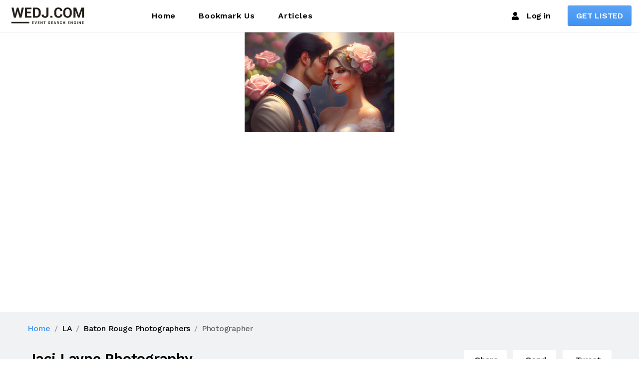

--- FILE ---
content_type: text/html; charset=US-ASCII
request_url: https://wedj.com/wedj.nsf/vendors/photo-jaci-layne-photography-la.html
body_size: 10742
content:
<!DOCTYPE html>
<html lang="en" translate="no">
<head>
<META HTTP-EQUIV="Content-Type" CONTENT="text/html; charset=US-ASCII">           
<meta name="viewport" content="width=device-width, initial-scale=1"/>
<meta http-equiv="X-UA-Compatible" content="ie=edge">
<link href="https://fonts.googleapis.com/css?family=Work+Sans:200,300,400,500,600,700,800,900&display=swap" rel="stylesheet">
<link href="https://fonts.googleapis.com/css?family=Poppins:200,200i,300,300i,400,400i,500,500i,600,600i,700,700i,800,800i&display=swap" rel="stylesheet">
<script src="/dj-assets/jquery.min.js"></script>
<link rel="preload" href="/dj-assets/magnific-popup/magnific-popup.css" as="style" onload="this.onload=null;this.rel='stylesheet'">
<link rel="preload" href="/dj-assets/slick/slick.css" as="style" onload="this.onload=null;this.rel='stylesheet'">
<link rel="preload" href="/dj-assets/animate.css" as="style" onload="this.onload=null;this.rel='stylesheet'">
<link rel="preload" href="/dj-assets/jquery-ui/jquery-ui.min.css" as="style" onload="this.onload=null;this.rel='stylesheet'">
<link rel="stylesheet" href="/dj-assets/style.min.css">
<link rel="apple-touch-icon" href="https://cdn.wedj.com/media/img/apple-touch-icon.png">
<link rel="apple-touch-icon" sizes="120x120" href="https://cdn.wedj.com/media/img/apple-touch-icon-120x120.png">
<link rel="apple-touch-icon" sizes="180x180" href="https://cdn.wedj.com/media/img/apple-touch-icon-180x180.png">
<link rel="icon" type="image/png" sizes="192x192"  href="https://cdn.wedj.com/media/img/android-icon-192x192.png">
<title>Jaci Layne Photography-Photographers in Baton Rouge LA</title>
<meta property="og:title" content="Jaci Layne Photography-Photographers in Baton Rouge LA" />
<meta name="description" content="Specializing in portraits and events in Baton Rouge LA">
<meta property="og:description" content="Jaci Layne Photography are Photographers conducting business in or near Baton Rouge LA" />
<meta property="og:url" content="https://wedj.com/wedj.nsf/photo-jaci-layne-photography-la.html"/>
<meta property="og:type" content="website" />
<meta property="og:image" content="https:/images/stock4.jpg"/>
<link rel="canonical" href="https://wedj.com/wedj.nsf/vendors/photo-jaci-layne-photography-la.html"/>

<script language="JavaScript" type="text/javascript" src="/wedj.nsf/profile.js!OpenJavascriptLibrary">
</script>

<script language="JavaScript" type="text/javascript" src="/wedj.nsf/homepage.js!OpenJavascriptLibrary">
</script>

<script language="JavaScript" type="text/javascript">
<!-- 
var visited=[];$(function(){if(sessionStorage.getItem("visited")==null){sessionStorage.setItem("visited",JSON.stringify(visited))}visited=JSON.parse(sessionStorage.getItem("visited"));var docid=$('#docid').val();if(visited.indexOf(docid) === -1) {visited.unshift(docid);sessionStorage.setItem("visited",JSON.stringify(visited))}if(localStorage.getItem("reviews")=='yes'){$('.rate-review').html("<h3 class='pt-4'>Review Posted</h3><p>Thank you for your recent review.  It should be live shortly.</p>")}$('#fb-share').click(function(e){e.preventDefault();FB.ui({method: 'share',hashtag:'#wedj.com',href:window.location.href+"?open&fb=1"}, function(response){});});$('#fb-send').click(function(e){e.preventDefault();FB.ui({method: 'send',hashtag:'#wedj.com',link:window.location.href+"?open&fb=1"}, function(response){});});$('#dlg_contact').click(function(e){e.preventDefault();var h="#"+$(this).data("fields")+"_";var go=true;$('.form-control').css("border","1px solid #efefef");var body=($(h+'body').val());if(body.length<10){go=false;$(h+'body').css("border","1px solid red !important").attr('placeholder','Your review needs to be at least 30 characters').focus()}var email=($(h+'email').val());if(email.length<10){go=false;$(h+'email').css("border","1px solid red").attr('placeholder','email or phone required').focus()}var author=($(h+'author').val());if(author.length<3){go=false;$(h+'author').css("border","1px solid red").attr('placeholder','author required').focus()}if (go){j=BtoA(JSON.stringify({rAuthor:author,rEmail:email,rBody:body}));$.post("/wedj.nsf/dj-ajax?openAgent",{dummy:1,cmd:"submitContact",docid:$('#docid').val(),user:$('#remote_user').val(),ip:$('#remote_addr').val(),json:j},function(e){$(h+'widget').html("<h3 class='pt-4'>Form Submitted</h5><p>Replies from this contact will be sent to your email or device.</p>");})};});$('.review').click(function(e){e.preventDefault();var h="#"+$(this).data("fields")+"_";var go=true;$('.form-control').css("border","1px solid #efefef");var body=($(h+'body').val());if(body.length<30){go=false;$(h+'body').css("border","1px solid red").attr('placeholder','Your review needs to be at least 30 characters').focus()}var title=($(h+'title').val());if(title.length<3){go=false;$(h+'title').css("border","1px solid red").attr('placeholder','Review Title Required').focus()}var email=($(h+'email').val());if(!email.includes("@")){go=false;$(h+'email').css("border","1px solid red").attr('placeholder','email required').focus()}var author=($(h+'author').val());if(author.length<3){go=false;$(h+'author').css("border","1px solid red").attr('placeholder','author required').focus()}if (go){j=BtoA(JSON.stringify({rAuthor:author,rStatus:"Pending",rDate:"now",rRate:$(h+'star').val(),rAvatar:"",rTitle:title,rBody:body}));$.post("/wedj.nsf/dj-ajax?openAgent",{dummy:1,cmd:"submitReview",docid:$('#docid').val(),user:$('#remote_user').val(),ip:$('#remote_addr').val(),json:j},function(e){$(h+'widget').html("<h5 class='pt-4'>Review Submitted</h5><p>Thank you for providing helpful input.  Your review should be live shortly.</p>");localStorage.setItem("reviews","yes");});}});//get and set recently viewed$.get(url+"/dj-ajax?open",{cmd:"getRecent",unid:$('#docid').val(),vendor:JSON.stringify(visited)},function(data){$('.displayRecent').html(data)});});
// -->
</script>

<script language="JavaScript" type="text/javascript">
<!-- 
document._domino_target = "_self";
function _doClick(v, o, t) {
  var returnValue = false;
  var url="/wedj.nsf/vendors/photo-jaci-layne-photography-la.html!OpenDocument&Click=" + v;
  if (o.href != null) {
    o.href = url;
    returnValue = true;
  } else {
    if (t == null)
      t = document._domino_target;
    window.open(url, t);
  }
  return returnValue;
}
// -->
</script>
</head>
<body text="#000000" bgcolor="#FFFFFF">

<form onsubmit="return falsereturn true;" action=""><div id="site-wrapper" class="site-wrapper explore-details explore-details-full-gallery">         <!-- #header start -->

        <header id="header" class="main-header header-sticky header-sticky-smart bg-white">
            <div class="header-wrapper sticky-area border-bottom">
                <div class="container container-1720">
                    <nav class="navbar navbar-expand-xl">
                        <div class="header-mobile d-flex d-xl-none flex-fill justify-content-between align-items-center">
                            <div class="navbar-toggler toggle-icon" data-toggle="collapse"
                                 data-target="#navbar-main-menu">
                                <span></span>
                            </div>
                            <a class="navbar-brand navbar-brand-mobile" href="/wedj.nsf/index.html">
                                <img width="160" height="50" src="/dj-assets/img/wedj-logo-small.png" alt="WeDJ.com Image">
                            </a>
                            <a href="/wedj.nsf/controlpanel?open" class="mobile-button-search"><span class="fas fa-user-slash"></span></a>
                        </div>
                        <div class="collapse navbar-collapse d-lx-flex align-items-center" id="navbar-main-menu">
                            <a class="navbar-brand d-none d-xl-block mr-0 mr-xl-13" href="/wedj.nsf/index.html">
                                   <img src="/dj-assets/img/wedj-logo-small.png" alt="WeDJ.com Image">
                            </a>
                            <ul class="navbar-nav"> 
                                <li class="nav-item">
                                    <a class="nav-link" href="/wedj.nsf/index.html">Home</a>
                                </li>
                                <li class="nav-item">
                                    <a class="nav-link" href="#" data-toggle="modal" data-target="#bookmark-modal">Bookmark Us</a>
                                </li>
                                   <li class="nav-item">
                                    <a class="nav-link"  href="/wedj.nsf/blogmenu.html">Articles</a>
                                </li>                             
                            </ul>
                            <div class="header-customize justify-content-end align-items-center d-none d-xl-flex ml-auto">
                                <div class="header-customize-item"><a href="/wedj.nsf/controlpanel?open" class="link"><span class="mr-3 fas fa-user"></span>Log in</a></div>
                                <div class="header-customize-item button">
                                    <a href="/wedj.nsf/joininfo.html?open" class="btn btn-primary">GET LISTED</a>
                                </div>
                            </div>
                        </div>
                    </nav>
                </div>
            </div>
        </header>
        <!-- #header end --><div id="wrapper-content" class="wrapper-content pb-0 pt-0"> 
<div class="image-gallery">
<div class="slick-slider arrow-center" data-slick-options='{"slidesToShow": 1, "autoplay":true,"infinite": true,"centerMode": true,"centerPadding": "0","dots":false,"variableWidth": true, "variableHeight": true,"focusOnSelect": true,"responsive":[{"breakpoint": 576,"settings": {"arrows": false,"autoplay":true}}]}'>
<div class="box"><img height="720" src="https:/images/stock4.jpg" alt="Company Logo"></div></div></div>
<div class="page-title bg-gray-06 pt-4 pb-4">
<div class="container">
	<ol vocab="https://schema.org/" typeof="BreadcrumbList" class="breadcrumb breadcrumb-style-03 mb-6">
	<li property="itemListElement" typeof="ListItem" class="breadcrumb-item"><a property="item" typeof="WebPage" href="/wedj.nsf/index.html"><span property="name">Home</span></a><meta property="position" content="1"></li>
	<li property="itemListElement" typeof="ListItem" class="breadcrumb-item"><a property="item" typeof="WebPage" href="/wedj.nsf/states/la"><span property="name">LA</span></a><meta property="position" content="2"></li>
	<li property="itemListElement" typeof="ListItem" class="breadcrumb-item"><a property="item" typeof="WebPage" href="/wedj.nsf/photographers/photographer-baton-rouge-la.html"><span property="name">Baton Rouge Photographers</span></a><meta property="position" content="3"></li>
	<li property="itemListElement" typeof="ListItem" class="breadcrumb-item"><span property="name">Photographer</span><meta property="position" content="4"></li>
	</ol>
                    <div class="explore-details-top d-flex flex-wrap flex-lg-nowrap">
                        <div class="store">
                            <div class="d-flex flex-wrap">
                                <h1 class="text-dark size-normal mr-3 mb-2">Jaci Layne Photography</h1>
			</div>
                            
<ul class="list-inline store-meta d-flex flex-wrap align-items-center">
                                <li class="list-inline-item">
                                    <span class="text-semibold text-danger"><a class="link-ph" href="tel:(225) 939-4014">(225) 939-4014</a></span>
                                </li>
                                <li class="list-inline-item separate"></li>
                                <li class="list-inline-item d-none d-md-block">
                                    <span class="mr-1"><i class="fal fa-clock"></i></span>
                                    <span>Member since <i>10 Aug 2012</i></span>
                                </li>
                            </ul>
                        </div>
                        <div class="ml-0 ml-lg-auto mt-4 mt-lg-0 d-flex flex-wrap flex-sm-nowrap">
                            <ul class="list-inline mb-0">
                                <li class="list-inline-item">
                                    <button class="btn btn-white font-size-md mb-3 mb-sm-0 py-1 px-3 rounded-sm" id="fb-share">
								<span class="d-inline-block mr-1">
								<i class="fal fa-share-alt"></i>
								</span>Share</button>
                                </li>
                                <li class="list-inline-item">
                                    <a href="#" class="btn btn-white font-size-md mb-3 mb-sm-0 py-1 px-4 rounded-sm" id="fb-send">
								<span class="d-inline-block mr-1">
								<i class="fal fa-paper-plane"></i>
								</span>Send</a>
                                </li>
                                <li class="list-inline-item">
                                    <a href="http://twitter.com/intent/tweet?text=Check out this website - https://www.wedj.com" onclick="window.open(this.href, 'twitterwindow','left=20,top=20,width=600,height=300,toolbar=0,resizable=1'); return false;" class="btn btn-white font-size-md mb-3 mb-sm-0 py-1 px-4 rounded-sm" id="tw-send">
								<span class="d-inline-block mr-1">
								<i class="fal fa-dove"></i>
								</span><span class="hide-mobile">Tweet</span></a>
                                </li>
                            </ul>
                        </div>
                    </div>
                </div>
            </div>
            <div class="container">
                <div class="page-container">
                    <div class="row">
                        <div class="page-content col-xl-8 mb-8 mb-xl-0">
                            <div class="explore-details-container">
<ul class="nav nav-pills tab-style-05 tab-horizontal mb-5 border-bottom"
    role="tablist">
    <li class="nav-item">
        <a class="nav-link active" id="tab-description" data-toggle="tab"
           href="#description"
           role="tab" aria-controls="description" aria-selected="true">description</a>
    </li>
    <li class="nav-item">
        <a class="nav-link" id="tab-reviews" data-toggle="tab" href="#reviews"
           role="tab" aria-controls="reviews" aria-selected="false">Reviews</a>
    </li>
</ul>
<div class="tab-content">
<div class="tab-pane fade show active" id="description" role="tabpanel" aria-labelledby="tab-description">
 Specializing in portraits and events in Baton Rouge LA
<h3 class="font-size-lg text-uppercase font-weight-semibold border-bottom mt-5 mb-4 pb-1">Services Offered by Jaci Layne Photography</h3>
<ul style="list-style-type: none; display: grid;grid-template-columns:repeat(auto-fit,minmax(200px,1fr))">
<li style="text-align:left;padding-bottom:20px"><span class="text-success fas fa-check pr-3"></span>Wedding Receptions</li><li style="text-align:left;padding-bottom:20px"><span class="text-success fas fa-check pr-3"></span>Other Event Types</li>
</ul>
<h3  class="font-size-lg text-uppercase font-weight-semibold border-bottom pb-1 pt-2 mb-6 mt-6">Write a Review</h3>
<div id="rate_widget" class="rate-review card card-body bg-light">
<div class="form-group">
<label for="rate_star">Give us a rating</label>
<select id="rate_star" class="form-control">
<option selected value="5">Excellent</option>
<option value="4">Great</option>
<option value="3">Average</option>
<option value="2">Poor</option>
</select>
</div>
<div class="form-row mx-0">
<div class="col-sm-4 form-group mb-4 pl-0 pr-0 pr-sm-3">
<input id="rate_author" class="form-control" placeholder="Your Name/Nickname"></div>
<div class="col-sm-4 form-group pl-0 mb-4 pr-0 pr-sm-3">
<input id="rate_email" class="form-control" placeholder="Email Address"></div>
<div class="col-sm-4 form-groupmb-4 px-0">
<input id="rate_title" class="form-control" placeholder="Review Title"></div>
</div>
<div class="form-group mb-4">
<textarea id="rate_body" style="min-height:120px !important" class="form-control" placeholder="Write your review here..."></textarea></div>
<div class="text-center">
<button data-fields="rate" class="btn btn-primary review">Submit Review</button>
</div></div>
</div>
<div class="tab-pane fade" id="reviews" role="tabpanel" aria-labelledby="tab-reviews">
<div style="overflow:auto;width:100%;height:150vh">
<div class="block-reviews" style="width:99%;overflow-x:hidden;overflow-y:auto;">
<h5>No Reviews</h5><p>Have you worked with this company?  If so, create the first review</p>
</div>
</div></div>
</div></div></div>
<div class="sidebar col-xl-4">
                            <div class="card p-4 widget border-0 gallery bg-gray-06 rounded-0 mb-6">
                                <div class="card-title d-flex mb-0 font-size-md font-weight-semibold text-dark text-uppercase border-bottom pb-2 lh-1">
                                    <span class="text-secondary mr-3">
                                        <svg class="icon icon-ionicons_svg_md-images">
                                            <use xlink:href="#icon-ionicons_svg_md-images"></use>
                                        </svg>
                                    </span>
                                    <span>CONTACT INFO</span>
                                </div>
                                <div class="card-body px-0 pt-6 pb-3">
	<img width="150" height="200" alt="qr code to vendor website" class="mx-auto d-block" src="https://api.qrserver.com/v1/create-qr-code/?size=200x150&data=http%3A%2F%2Fwww.wedj.com%2Fwedj.nsf%2Fvendors%2FC8F4D290D112ADF386257A56004C5189.html"/>
			</div>
			</div>
                            <div class="card p-4 widget border-0 bg-gray-06 rounded-0 mb-6">
                                <div class="card-title d-flex mb-0 font-size-md font-weight-semibold text-dark text-uppercase border-bottom pb-2 lh-1">
                                    <span>General Service Areas</span>
                                </div>
                                <div class="card-body px-0 pb-0">
                                    <ul class="list-group list-group-flush"> <li>Baton Rouge, La Metropolitan</li> </ul>
                                </div>
                            </div>
<div id="tx_widget" class="card p-4 widget border-0 bg-gray-06 rounded-0 mb-6">
<div class="card-title d-flex mb-0 font-size-md font-weight-semibold text-dark text-uppercase border-bottom pb-3 lh-1"><span>Contact Us</span></div>
<div class="card-body px-0 pb-0 mt-0">
<div class="contact-form"><p><small>Provide your name, reply method (email or phone) and a message to instantly contact us.</small></p>
<div class="form-group mb-2"><label class="sr-only" for="name">Name</label>
<input type="text" id="tx_author" class="form-control form-control-sm border-0 bg-white" placeholder="Your Name"></div>
<div class="form-group mb-2"><label class="sr-only" for="email">Email</label>
<input type="text" id="tx_email" class="form-control form-control-sm border-0 bg-white" placeholder="Reply email or phone number"></div>
<div class="form-group mb-3">
<label class="sr-only" for="message">Message</label>
<textarea class="form-control border-0" style="height:120px !important" id="tx_body" placeholder="Message..."></textarea>
</div>
<button class="btn btn-primary btn-block btn-sm" id="dlg_contact" data-fields="tx">Send Message</button>
</div></div></div>
</div></div></div>
            <div class="recent-view pt-7 bg-white pb-10">
                <div class="container">
                    <div class="mb-6">
                        <h5 class="mb-0">
                            Recently Viewed
                        </h5>
                    </div>
                    <div class="row displayRecent">loading...
                    </div>
                </div>
            </div>
        </div>
        <!-- #wrapper-content end -->
        <!-- #footer start -->
        <footer id="footer" class="main-footer-style-02 border-top">
            
            <div class="footer-second pt-9">
                <div class="container">
                    <div class="row">
                        <div class="col-md-6 col-lg mb-6 mb-lg-0">
                            <h5 class="font-weight-normal mb-4">Vendors</h5>
                            <ul class="list-group list-group-flush list-group-borderless">
                                <li class="list-group-item px-0 bg-transparent py-0 lh-lg">
                                    <a href="/wedj.nsf/joininfo.html" class="link-hover-secondary-primary">Join Us</a>
                                </li>
                                <li class="list-group-item px-0 bg-transparent py-0 lh-lg">
                                    <a href="/wedj.nsf/sitemap.html" class="link-hover-secondary-primary">Sitemap</a>
                                </li>
                                <li class="list-group-item px-0 bg-transparent py-0 lh-lg">
                                    <a target="insurance" href="https://www.mavon.com/divisions/national-programs/mobile-entertainment-and-photographer/" class="link-hover-secondary-primary">Insurance</a>
                                </li>
                            </ul>
                        </div>
                        <div class="col-md-6 col-lg mb-6 mb-lg-0">
                            <h5 class="font-weight-normal mb-4">
                                Company
                            </h5>
                            <ul class="list-group list-group-flush list-group-borderless">
                                <li class="list-group-item px-0 bg-transparent py-0 lh-lg">
                                    <a href="/wedj.nsf/contact-us.html" class="link-hover-secondary-primary">Contact</a>
                                </li>
                                <li class="list-group-item px-0 bg-transparent py-0 lh-lg">
                                    <a href="/wedj.nsf/privacy.html" class="link-hover-secondary-primary">Privacy Policy</a>
                                </li>
                                <li class="list-group-item px-0 bg-transparent py-0 lh-lg">
                                    <a href="/wedj.nsf/advertising.html" class="link-hover-secondary-primary">Advertising</a>
                                </li> 
                            </ul>
                        </div>
                        <div class="col-md-6 col-lg mb-6 mb-lg-0">
                            <h5 class="font-weight-normal mb-4">
                                Properties
                            </h5>
                            <ul class="list-group list-group-flush list-group-borderless">
                                <li class="list-group-item px-0 bg-transparent py-0 lh-lg">
                                    <a href="https://www.gigbuilder.com" class="link-hover-secondary-primary">Gigbuilder</a>
                                </li>
                                <li class="list-group-item px-0 bg-transparent py-0 lh-lg">
                                    <a href="http://bestdjsites.com" class="link-hover-secondary-primary">Best DJ Sites</a>
                                </li>
                                <li class="list-group-item px-0 bg-transparent py-0 lh-lg">
                                    <a href="http://bestphotographersites.com" class="link-hover-secondary-primary">Best Photographer Sites</a>
                                </li>
                                <li class="list-group-item px-0 bg-transparent py-0 lh-lg">
                                    <a href="http://bestvideographersites.com" class="link-hover-secondary-primary">Best Videographer Sites</a>
                                </li>
                                <li class="list-group-item px-0 bg-transparent py-0 lh-lg">
                                    <a href="https://www.bargames.live" class="link-hover-secondary-primary">Bar Games</a>
                                </li>
                            </ul>
                        </div>
                    </div>
                </div>
            </div>
            <div class="footer-last mt-12">
                <div class="container">
                    <div class="row align-items-center footer-last-container">
                        <div class="col-lg-8 mb-3 mb-lg-0">
                            <div>
                                &copy; 2026 <a href="/wedj.nsf"
                                               class="link-hover-dark-primary font-weight-semibold">WeDJ.com</a> All
                                Rights Resevered. Design by <a
                                    href="http://g5plus.net/" class="link-hover-dark-primary font-weight-semibold">Gigbuilder</a>
                            </div>
                        </div>
                        <div class="col-lg-4">
                            <div class="social-icon light-color d-flex align-items-center flex-wrap">
                                <span class="d-inline-block mr-4">Follow us on:</span>
                                <ul class="list-inline">
                                    <li class="list-inline-item mr-3">
                                        <a title="Link to Twitter" href="https://twitter.com/WeDJcom" target="external">
                                            <i class="fab fa-twitter">
                                            </i>
                                            <span>Twitter</span>
                                        </a>
                                    </li>
                                    <li class="list-inline-item mr-3">
                                        <a title="Link to Facebook" href="https://www.facebook.com/wedjcom" target="external">
                                            <i class="fab fa-facebook-f">
                                            </i>
                                            <span>Facebook</span>
                                        </a>
                                    </li>
                                </ul>
                            </div>
                        </div>
                    </div>
                </div>
                <div class="back-top text-left text-md-right">
                    <a href="#" class="gtf-back-to-top"><i class="fal fa-chevron-circle-up"></i></a>
                </div>
            </div>
        </footer>
        <!-- #footer end -->
    </div>
    <!-- #site-wrapper end-->
     <!-- External JavaScripts -->
     <link rel="stylesheet" href="/wedj.nsf/font-awesome-home.css">
    <script src="/dj-assets/popper/popper.js" async></script>
    <script src="/dj-assets/bootstrap/js/bootstrap.js" async></script>
    <script src="/dj-assets/counter/countUp.js" defer></script>
    <script src="/dj-assets/hc-sticky/hc-sticky.js" defer></script>
    <script src="/dj-assets/isotope/isotope.pkgd.js" defer></script>
    <script src="/dj-assets/magnific-popup/jquery.magnific-popup.js" defer></script>
    <script src="/dj-assets/slick/slick.js" defer></script>
    <script src="/dj-assets/waypoints/jquery.waypoints.js" async></script>
    <script src="/dj-assets/jquery-ui/jquery-ui.min.js" async></script>
    <!-- Site Javascript -->
    <script src="/dj-assets/js/app.js"></script>
<script type="text/javascript">
    (function(c,l,a,r,i,t,y){
        c[a]=c[a]||function(){(c[a].q=c[a].q||[]).push(arguments)};
        t=l.createElement(r);t.async=1;t.src="https://www.clarity.ms/tag/"+i;
        y=l.getElementsByTagName(r)[0];y.parentNode.insertBefore(t,y);
    })(window, document, "clarity", "script", "jc2t5slemm");
</script>
<!-- Google tag (gtag.js) -->
<script async src="https://www.googletagmanager.com/gtag/js?id=G-DJ9L3NYP9F"></script>
<script>
  window.dataLayer = window.dataLayer || [];
  function gtag(){dataLayer.push(arguments);}
  gtag('js', new Date());
  gtag('config', 'G-DJ9L3NYP9F');
</script>
<div class="modal fade" id="bookmark-modal" tabindex="-1" role="dialog" aria-labelledby="Bookmark" aria-hidden="true">
            <div class="modal-dialog modal-dialog-centered modal-sm">
                <div class="modal-content">
                    <div class="modal-header">
                        <h5 class="modal-title" id="Bookmark">Bookmark Us</h5>
                    </div>
                    <div class="modal-body"><p class="text-center text-muted">Please hold CTRL+D on PC or COMMAND+D on Mac and click the link to bookmark it in your browser.</p>
                    </div>
                </div>
            </div>
        </div>
 <svg aria-hidden="true" style="position: absolute; width: 0; height: 0; overflow: hidden;" version="1.1"
         xmlns="http://www.w3.org/2000/svg" xmlns:xlink="http://www.w3.org/1999/xlink">
        <defs>
            <symbol id="icon-brush2" viewBox="0 0 32 32">
                <title>brush2</title>
                <path d="M5.6 27.2c-0.211 0-0.418-0.085-0.565-0.235s-0.235-0.355-0.235-0.565 0.085-0.416 0.235-0.565c0.149-0.149 0.355-0.235 0.565-0.235s0.416 0.085 0.565 0.235c0.149 0.149 0.235 0.355 0.235 0.565s-0.085 0.418-0.235 0.565c-0.149 0.149-0.355 0.235-0.565 0.235zM29.834 15.102l-12.938-12.938c-0.453-0.453-1.054-0.701-1.698-0.701s-1.245 0.25-1.698 0.701l-8.138 8.138c-0.862 0.862-1.112 2.394-0.566 3.486l2.57 5.138c0.078 0.158 0.093 0.309 0.038 0.424s-0.178 0.203-0.35 0.243c-0.138 0.034-3.406 0.834-5.418 2.845-1.058 1.058-1.64 2.464-1.64 3.96s0.582 2.902 1.64 3.96c1.058 1.058 2.464 1.64 3.96 1.64 0 0 0 0 0 0 1.496 0 2.902-0.582 3.96-1.64 2.011-2.011 2.813-5.28 2.845-5.418 0.034-0.142 0.131-0.382 0.398-0.382 0.085 0 0.176 0.024 0.27 0.072l5.138 2.57c0.381 0.19 0.827 0.291 1.293 0.291 0.837 0 1.656-0.32 2.192-0.856l8.138-8.138c0.936-0.936 0.936-2.458 0-3.394zM20.566 25.502c-0.235 0.235-0.653 0.387-1.061 0.387-0.219 0-0.419-0.042-0.578-0.122l-5.138-2.57c-0.318-0.16-0.651-0.24-0.986-0.24-0.938 0-1.723 0.646-1.954 1.61-0.006 0.029-0.733 2.973-2.421 4.659-0.755 0.755-1.76 1.171-2.829 1.171s-2.074-0.416-2.829-1.171c-0.755-0.755-1.171-1.76-1.171-2.829s0.416-2.074 1.171-2.829c1.688-1.688 4.63-2.414 4.659-2.421 0.646-0.155 1.166-0.565 1.427-1.123s0.24-1.221-0.058-1.816l-2.57-5.138c-0.24-0.478-0.112-1.261 0.266-1.638l1.502-1.502 14.069 14.069-1.502 1.502zM28.702 17.366l-5.502 5.502-14.069-14.069 5.502-5.502c0.15-0.15 0.35-0.232 0.566-0.232s0.416 0.083 0.566 0.232l12.938 12.938c0.312 0.312 0.312 0.819 0 1.131z"></path>
            </symbol>
            <symbol id="icon-cog" viewBox="0 0 32 32">
                <title>cog</title>
                <path d="M12.21 31.523c-0.066 0-0.133-0.008-0.2-0.026-1.437-0.37-2.818-0.939-4.102-1.694-0.373-0.219-0.504-0.694-0.298-1.074 0.254-0.467 0.389-0.995 0.389-1.531 0-1.765-1.435-3.2-3.2-3.2-0.534 0-1.064 0.134-1.531 0.389-0.379 0.206-0.854 0.075-1.074-0.298-0.755-1.286-1.325-2.666-1.694-4.102-0.104-0.406 0.123-0.824 0.52-0.957 1.302-0.438 2.179-1.658 2.179-3.032s-0.875-2.594-2.179-3.032c-0.397-0.134-0.624-0.55-0.52-0.957 0.37-1.437 0.939-2.818 1.694-4.102 0.219-0.373 0.694-0.504 1.074-0.298 0.466 0.254 0.995 0.389 1.531 0.389 1.765 0 3.2-1.435 3.2-3.2 0-0.534-0.134-1.064-0.389-1.531-0.206-0.379-0.075-0.854 0.298-1.074 1.286-0.755 2.666-1.325 4.102-1.694 0.406-0.104 0.824 0.123 0.957 0.52 0.438 1.302 1.658 2.179 3.032 2.179s2.594-0.875 3.032-2.179c0.134-0.397 0.552-0.624 0.957-0.52 1.437 0.37 2.818 0.939 4.102 1.694 0.373 0.219 0.504 0.694 0.298 1.074-0.254 0.467-0.389 0.995-0.389 1.531 0 1.765 1.435 3.2 3.2 3.2 0.534 0 1.064-0.134 1.531-0.389 0.379-0.206 0.854-0.075 1.074 0.298 0.755 1.286 1.325 2.666 1.694 4.102 0.104 0.406-0.123 0.824-0.52 0.957-1.302 0.438-2.179 1.658-2.179 3.032s0.875 2.594 2.179 3.032c0.397 0.134 0.624 0.55 0.52 0.957-0.37 1.437-0.939 2.818-1.694 4.102-0.219 0.373-0.694 0.504-1.074 0.298-0.467-0.254-0.995-0.389-1.531-0.389-1.765 0-3.2 1.435-3.2 3.2 0 0.534 0.134 1.064 0.389 1.531 0.206 0.379 0.075 0.854-0.298 1.074-1.286 0.755-2.666 1.325-4.102 1.694-0.406 0.104-0.824-0.123-0.957-0.52-0.438-1.302-1.658-2.179-3.032-2.179s-2.594 0.875-3.032 2.179c-0.112 0.331-0.422 0.546-0.758 0.546zM16 27.2c1.803 0 3.427 1.005 4.248 2.563 0.832-0.258 1.642-0.59 2.416-0.995-0.173-0.502-0.262-1.034-0.262-1.568 0-2.646 2.154-4.8 4.8-4.8 0.534 0 1.066 0.090 1.568 0.262 0.405-0.774 0.739-1.582 0.995-2.416-1.558-0.819-2.563-2.443-2.563-4.248s1.005-3.427 2.563-4.248c-0.258-0.832-0.59-1.642-0.995-2.416-0.502 0.173-1.034 0.262-1.568 0.262-2.646 0-4.8-2.154-4.8-4.8 0-0.534 0.090-1.066 0.262-1.568-0.774-0.405-1.582-0.739-2.416-0.995-0.819 1.558-2.443 2.563-4.248 2.563s-3.427-1.005-4.248-2.563c-0.832 0.256-1.642 0.59-2.416 0.995 0.173 0.502 0.262 1.034 0.262 1.568 0 2.646-2.154 4.8-4.8 4.8-0.534 0-1.066-0.090-1.568-0.262-0.405 0.774-0.739 1.582-0.995 2.416 1.558 0.819 2.563 2.443 2.563 4.248s-1.005 3.427-2.563 4.248c0.256 0.832 0.59 1.642 0.995 2.416 0.502-0.173 1.034-0.262 1.568-0.262 2.646 0 4.8 2.154 4.8 4.8 0 0.534-0.090 1.066-0.262 1.568 0.774 0.405 1.582 0.739 2.416 0.995 0.819-1.558 2.443-2.563 4.248-2.563zM16 20.8c-2.646 0-4.8-2.154-4.8-4.8s2.154-4.8 4.8-4.8 4.8 2.154 4.8 4.8-2.154 4.8-4.8 4.8zM16 12.8c-1.765 0-3.2 1.435-3.2 3.2s1.435 3.2 3.2 3.2c1.765 0 3.2-1.435 3.2-3.2s-1.435-3.2-3.2-3.2z"></path>
            </symbol>
            <symbol id="icon-checkmark-circle" viewBox="0 0 32 32">
                <title>checkmark-circle</title>
                <path d="M15.2 32c-4.061 0-7.877-1.581-10.749-4.451s-4.451-6.688-4.451-10.747c0-4.061 1.581-7.877 4.451-10.749s6.688-4.453 10.749-4.453c4.061 0 7.877 1.581 10.749 4.453s4.451 6.688 4.451 10.749-1.581 7.877-4.451 10.747c-2.87 2.87-6.688 4.451-10.749 4.451zM15.2 3.2c-7.499 0-13.6 6.101-13.6 13.6s6.101 13.6 13.6 13.6 13.6-6.101 13.6-13.6-6.101-13.6-13.6-13.6zM12 23.2c-0.205 0-0.41-0.078-0.566-0.234l-4.8-4.8c-0.312-0.312-0.312-0.819 0-1.131s0.819-0.312 1.131 0l4.234 4.234 10.634-10.634c0.312-0.312 0.819-0.312 1.131 0s0.312 0.819 0 1.131l-11.2 11.2c-0.157 0.157-0.362 0.234-0.566 0.234z"></path>
            </symbol>
            <symbol id="icon-user-circle-o" viewBox="0 0 28 28">
                <title>user-circle-o</title>
                <path d="M14 0c7.734 0 14 6.266 14 14 0 7.688-6.234 14-14 14-7.75 0-14-6.297-14-14 0-7.734 6.266-14 14-14zM23.672 21.109c1.453-2 2.328-4.453 2.328-7.109 0-6.609-5.391-12-12-12s-12 5.391-12 12c0 2.656 0.875 5.109 2.328 7.109 0.562-2.797 1.922-5.109 4.781-5.109 1.266 1.234 2.984 2 4.891 2s3.625-0.766 4.891-2c2.859 0 4.219 2.312 4.781 5.109zM20 11c0-3.313-2.688-6-6-6s-6 2.688-6 6 2.688 6 6 6 6-2.688 6-6z"></path>
            </symbol>
            <symbol id="icon-expand" viewBox="0 0 32 32">
                <title>expand</title>
                <path d="M12.566 11.434l-9.834-9.834h6.069c0.442 0 0.8-0.358 0.8-0.8s-0.358-0.8-0.8-0.8h-8c-0.442 0-0.8 0.358-0.8 0.8v8c0 0.442 0.358 0.8 0.8 0.8s0.8-0.358 0.8-0.8v-6.069l9.834 9.834c0.157 0.157 0.362 0.234 0.566 0.234s0.41-0.078 0.566-0.234c0.312-0.312 0.312-0.819 0-1.131zM31.2 0h-8c-0.442 0-0.8 0.358-0.8 0.8s0.358 0.8 0.8 0.8h6.069l-9.834 9.834c-0.312 0.312-0.312 0.819 0 1.131 0.157 0.157 0.362 0.234 0.565 0.234s0.41-0.078 0.565-0.234l9.835-9.834v6.069c0 0.442 0.358 0.8 0.8 0.8s0.8-0.358 0.8-0.8v-8c0-0.442-0.358-0.8-0.8-0.8zM12.566 19.435c-0.312-0.312-0.819-0.312-1.131 0l-9.834 9.834v-6.069c0-0.442-0.358-0.8-0.8-0.8s-0.8 0.358-0.8 0.8v8c0 0.442 0.358 0.8 0.8 0.8h8c0.442 0 0.8-0.358 0.8-0.8s-0.358-0.8-0.8-0.8h-6.069l9.834-9.835c0.312-0.312 0.312-0.819 0-1.131zM31.2 22.4c-0.442 0-0.8 0.358-0.8 0.8v6.069l-9.835-9.834c-0.312-0.312-0.819-0.312-1.131 0s-0.312 0.819 0 1.131l9.835 9.834h-6.069c-0.442 0-0.8 0.358-0.8 0.8s0.358 0.8 0.8 0.8h8c0.442 0 0.8-0.358 0.8-0.8v-8c0-0.442-0.358-0.8-0.8-0.8z"></path>
            </symbol>
            <symbol id="icon-quote" viewBox="0 0 20 20">
                <title>quote</title>
                <path d="M5.315 3.401c-1.61 0-2.916 1.343-2.916 3s1.306 3 2.916 3c2.915 0 0.972 5.799-2.916 5.799v1.4c6.939 0.001 9.658-13.199 2.916-13.199zM13.715 3.401c-1.609 0-2.915 1.343-2.915 3s1.306 3 2.915 3c2.916 0 0.973 5.799-2.915 5.799v1.4c6.938 0.001 9.657-13.199 2.915-13.199z"></path>
            </symbol>
 
            <symbol id="icon-check-circle" viewBox="0 0 24 24">
                <title>check-circle</title>
                <path d="M21 11.080v0.92c-0.001 2.485-1.009 4.733-2.64 6.362s-3.88 2.634-6.365 2.632-4.734-1.009-6.362-2.64-2.634-3.879-2.633-6.365 1.009-4.733 2.64-6.362 3.88-2.634 6.365-2.633c1.33 0.001 2.586 0.289 3.649 0.775 0.502 0.23 1.096 0.008 1.325-0.494s0.008-1.096-0.494-1.325c-1.327-0.606-2.866-0.955-4.479-0.956-3.037-0.002-5.789 1.229-7.78 3.217s-3.224 4.74-3.226 7.777 1.229 5.789 3.217 7.78 4.739 3.225 7.776 3.226 5.789-1.229 7.78-3.217 3.225-4.739 3.227-7.777v-0.92c0-0.552-0.448-1-1-1s-1 0.448-1 1zM21.293 3.293l-9.293 9.302-2.293-2.292c-0.391-0.391-1.024-0.391-1.414 0s-0.391 1.024 0 1.414l3 3c0.391 0.391 1.024 0.39 1.415 0l10-10.010c0.39-0.391 0.39-1.024-0.001-1.414s-1.024-0.39-1.414 0.001z"></path>
            </symbol>
            <symbol id="icon-instagram" viewBox="0 0 20 20">
                <title>instagram</title>
                <path d="M17 1h-14c-1.1 0-2 0.9-2 2v14c0 1.101 0.9 2 2 2h14c1.1 0 2-0.899 2-2v-14c0-1.1-0.9-2-2-2zM9.984 15.523c3.059 0 5.538-2.481 5.538-5.539 0-0.338-0.043-0.664-0.103-0.984h1.581v7.216c0 0.382-0.31 0.69-0.693 0.69h-12.614c-0.383 0-0.693-0.308-0.693-0.69v-7.216h1.549c-0.061 0.32-0.104 0.646-0.104 0.984 0 3.059 2.481 5.539 5.539 5.539zM6.523 9.984c0-1.912 1.55-3.461 3.462-3.461s3.462 1.549 3.462 3.461-1.551 3.462-3.462 3.462c-1.913 0-3.462-1.55-3.462-3.462zM16.307 6h-1.615c-0.382 0-0.692-0.312-0.692-0.692v-1.617c0-0.382 0.31-0.691 0.691-0.691h1.615c0.384 0 0.694 0.309 0.694 0.691v1.616c0 0.381-0.31 0.693-0.693 0.693z"></path>
            </symbol>
            <symbol id="icon-ionicons_svg_md-star" viewBox="0 0 32 32">
                <title>ionicons_svg_md-star</title>
                <path d="M16 23.293l7.802 4.707-2.064-8.879 6.887-5.97-9.079-0.78-3.546-8.371-3.546 8.371-9.079 0.78 6.887 5.97-2.064 8.879z"></path>
            </symbol>
            <symbol id="icon-eye" viewBox="0 0 32 32">
                <title>eye</title>
                <path d="M31.795 16.266c-0.075-0.085-1.891-2.088-4.73-4.115-1.675-1.197-3.36-2.15-5.008-2.837-2.088-0.87-4.126-1.312-6.058-1.312s-3.97 0.442-6.058 1.312c-1.648 0.686-3.333 1.642-5.008 2.837-2.838 2.027-4.654 4.032-4.73 4.115-0.274 0.304-0.274 0.766 0 1.070 0.075 0.085 1.891 2.088 4.73 4.115 1.675 1.197 3.36 2.15 5.008 2.837 2.088 0.87 4.126 1.312 6.058 1.312s3.97-0.442 6.058-1.312c1.648-0.686 3.333-1.642 5.008-2.837 2.838-2.027 4.654-4.032 4.73-4.115 0.274-0.304 0.274-0.766 0-1.070zM20.118 10.301c1.451 1.221 2.282 2.997 2.282 4.899 0 3.53-2.87 6.4-6.4 6.4s-6.4-2.87-6.4-6.4c0-1.901 0.83-3.678 2.282-4.899 1.315-0.429 2.706-0.701 4.118-0.701s2.803 0.272 4.118 0.701zM26.107 20.17c-2.453 1.747-6.197 3.83-10.107 3.83s-7.654-2.083-10.107-3.83c-1.851-1.318-3.267-2.653-3.982-3.37 0.715-0.717 2.131-2.050 3.982-3.37 0.848-0.605 1.85-1.248 2.96-1.832-0.555 1.101-0.853 2.328-0.853 3.602 0 4.411 3.589 8 8 8s8-3.589 8-8c0-1.274-0.298-2.501-0.853-3.602 1.11 0.584 2.112 1.229 2.96 1.832 1.851 1.318 3.267 2.653 3.982 3.37-0.715 0.717-2.131 2.050-3.982 3.37z"></path>
            </symbol>
        </defs>
    </svg>
<input type="hidden" id="remote_user" value=""/>
<input type="hidden" id="remote_addr" value="127.0.0.1"/>

<script>window.fbAsyncInit = function(){FB.init({appId: '1434377407119048',xfbml: true,version: 'v18.0'})}</script>
<script async defer crossorigin="anonymous" src="https://connect.facebook.net/en_US/sdk.js"></script>
<div id="fb-root"></div>
<script async defer crossorigin="anonymous" src="https://connect.facebook.net/en_US/sdk.js#xfbml=1&version=v18.0&appId=308336697240969" nonce="PyNb4hOq"></script>
<style>
.size-normal{font-size:1.8em}
.link-ph:link{color:#009688 !important;font-weight:bold}
@media (min-width: 276px) and (max-width: 550px)
{
.hide-mobile{display: none !important} 
}
</style>
<input id="docid" type="hidden" value="C8F4D290D112ADF386257A56004C5189"/></form>
</body>
</html>


--- FILE ---
content_type: application/x-javascript
request_url: https://wedj.com/dj-assets/js/app.js
body_size: 9162
content:
(function ($) {
	"use strict";
	var APP = {},
		$body = $('body'),
		$window = $(window),
		$siteWrapper = $('#site-wrapper'),
		$document = $(document);

	APP.isMobile = function () {
		return window.matchMedia('(max-width: 1200px)').matches;
	};

	/*--------------------------------------------------------------
	/* Header sticky scripts
	--------------------------------------------------------------*/
	APP.headerSticky = {
		scroll_offset_before: 0,

		init: function () {
			this.sticky();
			this.scroll();
			this.resize();
			this.processSticky();
			this.footerBottom();
		},
		sticky: function () {
			$('.header-sticky .sticky-area').each(function () {
				var $this = $(this);
				if (!$this.is(':visible')) {
					return;
				}
				if (!$this.parent().hasClass('sticky-area-wrap')) {
					$this.wrap('<div class="sticky-area-wrap"></div>');
				}
				var $wrap = $this.parent();
			});
		},
		resize: function () {
			$window.resize(function () {
				APP.headerSticky.sticky();
				APP.headerSticky.processSticky();
				APP.headerSticky.footerBottom();
			});
		},

		scroll: function () {
			$window.on('scroll', function () {
				APP.headerSticky.processSticky();
			});
		},
		processSticky: function () {
			var current_scroll_top = $window.scrollTop();

			$('.header-sticky .sticky-area').each(function () {
				var $this = $(this);
				if (!$this.is(':visible')) {
					return;
				}

				var $wrap = $this.parent(),
					sticky_top = 0,
					sticky_current_top = $wrap.offset().top,
					borderWidth = $body.css('border-width');
				if (borderWidth !== '') {
					sticky_top += parseInt(borderWidth);
				}


				if (sticky_current_top - sticky_top < current_scroll_top) {
					$this.css('position', 'fixed');
					$this.css('top', sticky_top + 'px');
					$wrap.addClass('sticky');
				} else {
					if ($wrap.hasClass('sticky')) {
						$this.css('position', '').css('top', '');
						$wrap.removeClass('sticky');
					}
				}
			});

			if (APP.headerSticky.scroll_offset_before > current_scroll_top) {
				$('.header-sticky-smart .sticky-area').each(function () {
					if ($(this).hasClass('header-hidden')) {
						$(this).removeClass('header-hidden');
					}
				});
			} else {
				// down
				$('.header-sticky-smart .sticky-area').each(function () {
					var $wrapper = $(this).parent();
					if ($wrapper.length) {
						if ((APP.headerSticky.scroll_offset_before > ($wrapper.offset().top + $(this).outerHeight())) && !$(this).hasClass('header-hidden')) {
							$(this).addClass('header-hidden');
						}
					}

				});
			}
			APP.headerSticky.scroll_offset_before = current_scroll_top;
		},

		footerBottom: function () {
			var $main_footer = $('.main-footer');
			var $wrapper_content = $('.site-wrapper');
			$main_footer.css('position', '');
			$wrapper_content.css('padding-bottom', '');
			if ($wrapper_content.outerHeight() < $window.height()) {
				$main_footer.css('position', 'fixed');
				$main_footer.css('bottom', '0');
				$main_footer.css('left', '0');
				$main_footer.css('right', '0');
				$main_footer.css('z-index', '0');
				$wrapper_content.css('padding-bottom', $main_footer.outerHeight() + 'px');
			} else {
				$main_footer.css('position', '');
				$wrapper_content.css('padding-bottom', '');
			}
		}
	};

	/*--------------------------------------------------------------
	/* Header Mobile scripts
	--------------------------------------------------------------*/
	APP.headerMobile = {
		init: function () {
			$('.nav-link').on('click', function (e) {
				if (!APP.isMobile()) {
					return;
				}
				var $this = $(this);

				if (($this.attr('href') === '#') || $(e.target).closest('.caret').length) {
					e.preventDefault();
					$this.next('.sub-menu').slideToggle(function () {
						$(this).toggleClass('show').css('display', '');
					});
				}
			});

		}
	};

	/*--------------------------------------------------------------
	/* Sidebar sticky
	--------------------------------------------------------------*/
	APP.sidebarSticky = {
		init: function () {
			var header_sticky_height = 0;
			if ($('#site-header.header-sticky').length > 0) {
				header_sticky_height = 60;
			}

			$('.primary-sidebar.sidebar-sticky > .primary-sidebar-inner').hcSticky({
				stickTo: '#sidebar',
				top: header_sticky_height + 30
			});
		}
	};

	/*--------------------------------------------------------------
	/* Off Canvas Menu
	--------------------------------------------------------------*/
	APP.offCanvas = {
		init: function () {
			$('[data-off-canvas-target]').on('click', function () {
				var moveStyle = 'from-right';
				if ($($(this).data('off-canvas-target')).hasClass('from-left')) {
					moveStyle = 'from-left';
				}
				$body.toggleClass('gtf-off-canvas-in').toggleClass('gtf-off-canvas-in-' + moveStyle);
			});
			$('.off-canvas-close').on('click', function () {
				$body.removeClass('gtf-off-canvas-in').removeClass('gtf-off-canvas-in-from-left').removeClass('gtf-off-canvas-in-from-right');
			});
			$('.gtf-off-canvas-wrapper > .off-canvas-overlay').on('click', function (event) {
				$body.removeClass('gtf-off-canvas-in').removeClass('gtf-off-canvas-in-from-left').removeClass('gtf-off-canvas-in-from-right');
			});
		}
	};
	/*--------------------------------------------------------------
	/* App utils
	--------------------------------------------------------------*/
	APP.util = {
		init: function () {
			this.mfpEvent();
			this.backToTop();
			this.tooltip();
			this.toggleIcon();
		},
		mfpEvent: function ($elWrap) {
			if ($elWrap === undefined) {
				$elWrap = $('body');
			}

			$elWrap.find('[data-gtf-mfp]').each(function () {
				var $this = $(this),
					defaults = {
						type: 'image',
						closeOnBgClick: true,
						closeBtnInside: false,
						mainClass: 'mfp-zoom-in',
						midClick: true,
						removalDelay: 300,
						callbacks: {
							beforeOpen: function () {
								// just a hack that adds mfp-anim class to markup
								switch (this.st.type) {
									case 'image':
										this.st.image.markup = this.st.image.markup.replace('mfp-figure', 'mfp-figure mfp-with-anim');
										break;
									case 'iframe' :
										this.st.iframe.markup = this.st.iframe.markup.replace('mfp-iframe-scaler', 'mfp-iframe-scaler mfp-with-anim');
										break;
								}
							},
							beforeClose: function () {
								this.container.trigger('gtf_mfp_beforeClose');
							},
							close: function () {
								this.container.trigger('gtf_mfp_close');
							},
							change: function () {
								var _this = this;
								if (this.isOpen) {
									this.wrap.removeClass('mfp-ready');
									setTimeout(function () {
										_this.wrap.addClass('mfp-ready');
									}, 10);
								}
							}
						}
					},
					mfpConfig = $.extend({}, defaults, $this.data("mfp-options"));

				var galleryId = $this.data('gallery-id');
				if (typeof (galleryId) !== "undefined") {
					var items = [],
						items_src = [];
					var $imageLinks = $('[data-gallery-id="' + galleryId + '"]');
					$imageLinks.each(function () {
						var src = $(this).attr('href');
						if (items_src.indexOf(src) < 0) {
							items_src.push(src);
							items.push({
								src: src
							});
						}
					});
					mfpConfig.items = items;
					mfpConfig.gallery = {
						enabled: true
					};
					mfpConfig.callbacks.beforeOpen = function () {
						var index = $imageLinks.index(this.st.el);
						switch (this.st.type) {
							case 'image':
								this.st.image.markup = this.st.image.markup.replace('mfp-figure', 'mfp-figure mfp-with-anim');
								break;
							case 'iframe' :
								this.st.iframe.markup = this.st.iframe.markup.replace('mfp-iframe-scaler', 'mfp-iframe-scaler mfp-with-anim');
								break;
						}
						if (-1 !== index) {
							this.goTo(index);
						}
					};
				}
				$this.magnificPopup(mfpConfig);
			});
		},
		tooltip: function ($elWrap) {
			if ($elWrap === undefined) {
				$elWrap = $('body');
			}
			$elWrap.find('[data-toggle="tooltip"]').each(function () {
				var configs = {
					container: $(this).parent()
				};
				if ($(this).closest('.gtf__tooltip-wrap').length) {
					configs = $.extend({}, configs, $(this).closest('.gtf__tooltip-wrap').data('tooltip-options'));
				}
				$(this).tooltip(configs);
			});
		},
		backToTop: function () {
			var $backToTop = $('.gtf-back-to-top');
			if ($backToTop.length > 0) {
				$backToTop.on('click', function (event) {
					event.preventDefault();
					$('html,body').animate({scrollTop: '0px'}, 800);
				});
				$window.on('scroll', function (event) {
					var scrollPosition = $window.scrollTop(),
						windowHeight = $window.height() / 2;
					if (scrollPosition > windowHeight) {
						$backToTop.addClass('in');
					} else {
						$backToTop.removeClass('in');
					}
				});
			}
		},
		toggleIcon: function () {
			$('.toggle-icon:not(.no-animation)').on('click', function () {
				$(this).toggleClass('in');
			});
			$('.navbar-toggler.toggle-icon').on('click', function () {
				$(this).closest('.main-header').toggleClass('show-menu-dropdown');
			});
		}
	};

	/*--------------------------------------------------------------
	/* Slick Slider
	--------------------------------------------------------------*/
	APP.slickSlider = {
		init: function () {
			this.slickSetup();

			$('body').on('breakpoint', function (event, slick, breakpoint) {
				APP.util.mfpEvent(slick.$slider);
				APP.util.tooltip(slick.$slider);
			});
		},
		slickSetup: function () {
			var options_default = {
				slidesToScroll: 1,
				slidesToShow: 1,
				adaptiveHeight: true,
				arrows: true,
				dots: true,
				autoplay: false,
				autoplaySpeed: 3000,
				centerMode: false,
				centerPadding: "50px",
				draggable: true,
				fade: false,
				focusOnSelect: false,
				infinite: false,
				pauseOnHover: false,
				responsive: [],
				rtl: false,
				speed: 300,
				vertical: false,
				prevArrow: '<div class="slick-prev" aria-label="Previous"><i class="fas fa-chevron-left"></i></div>',
				nextArrow: '<div class="slick-next" aria-label="Next"><i class="fas fa-chevron-right"></i></div>',
				customPaging: function (slider, i) {
					return $('<span></span>');
				}
			};
			$('.slick-slider').each(function () {
				var $this = $(this);
				if (!$this.hasClass('slick-initialized')) {
					var options = $this.data('slick-options');
					options = $.extend({}, options_default, options);
					$this.slick(options);
					$this.on('setPosition', function (event, slick) {
						var max_height = 0;
						slick.$slides.each(function () {
							var $slide = $(this);
							if ($slide.hasClass('slick-active')) {
								if (slick.options.adaptiveHeight && (slick.options.slidesToShow > 1) && (slick.options.vertical === false)) {
									if (max_height < $slide.outerHeight()) {
										max_height = $slide.outerHeight();
									}
								}
							}
						});
						if (max_height !== 0) {
							$this.find('> .slick-list').animate({
								height: max_height
							}, 500);
						}
					});

				}
			});
		}
	};

	/*--------------------------------------------------------------
	/* isotope scripts
	--------------------------------------------------------------*/
	APP.isotope = {
		config_default: {
			isOriginLeft: true
		},
		init: function ($wrapper) {
			if (typeof $wrapper === 'undefined') {
				$wrapper = $body;
			}
			var _that = this;
			$('.isotope', $wrapper).each(function () {
				var $this = $(this);
				$this.imagesLoaded({background: true}, function () {
					var config = $.extend({}, _that.config_default, $this.data('isotope-options')),
						columns_gutter = $this.attr('class').match(/gtf__gutter-(\d{0,2})/);

					if (columns_gutter !== null) {
						columns_gutter = parseInt(columns_gutter[1]);
					} else {
						columns_gutter = 0;
					}


					if ((typeof (config.masonry) !== 'undefined')
						&& (typeof (config.masonry.columnWidth) !== 'undefined')
						&& (config.masonry.columnWidth === '.gtf__col-base')) {

						if ($this.closest('.g5element__gallery').length) {
							$this.append('<div class="g5element__gallery-item gtf__col-base"></div>');
						} else {
							$this.append('<post class="gtf__col-base"></post>');
						}


					}

					if ((typeof (config.masonry) !== 'undefined')
						&& (typeof (config.masonry.columnWidth) !== 'undefined')
						&& (typeof (config.metro) !== 'undefined')) {
						config = $.extend({}, config, {
							masonry: {
								columnWidth: _that.metro_width($this, columns_gutter)
							},
							resize: false
						});
					}

					$this.isotope(config);

				});
			});

			$window.on('resize', function () {
				$('.isotope', $wrapper).each(function () {
					var $this = $(this),
						config = $.extend({}, _that.config_default, $this.data("isotope-options")),
						columns_gutter = $this.attr('class').match(/gtf__gutter-(\d{0,2})/);

					if (columns_gutter !== null) {
						columns_gutter = parseInt(columns_gutter[1]);
					} else {
						columns_gutter = 0;
					}

					if ((typeof (config.masonry) !== 'undefined')
						&& (typeof (config.masonry.columnWidth) !== 'undefined')
						&& (typeof (config.metro) !== 'undefined')) {
						config = $.extend({}, config, {
							masonry: {
								columnWidth: _that.metro_width($this, columns_gutter)
							},
							resize: false
						});
						$this.isotope(config);
					}
					_that.layout($this);
				});
			});


		},
		layout: function ($target) {
			if ($target.data('isotope')) {
				$target.isotope('layout');
			}
			setTimeout(function () {
				if ($target.data('isotope')) {
					$target.isotope('layout');
				}
			}, 500);
			setTimeout(function () {
				if ($target.data('isotope')) {
					$target.isotope('layout');
				}
			}, 1000);
		},
		metro_width: function ($target, columns_gutter) {
			var _that = this,
				options = $target.data("isotope-options"),
				$container = $target.closest('[data-isotope-wrapper]'),
				baseColumns = 1,
				imageSizeBase = $target.data('image-size-base'),
				ratioBase = 1;
			if (imageSizeBase) {
				imageSizeBase = imageSizeBase.split('x');
				ratioBase = parseInt(imageSizeBase[1], 10) / parseInt(imageSizeBase[0], 10);
				if (isNaN(ratioBase)) {
					ratioBase = 1;
				}
			}
			$target.find(options.itemSelector).each(function () {
				var $item = $(this),
					multiplier_w = _that.get_multiplier_width($item),
					columns = 1;
				if (multiplier_w != 0) {
					columns = 60 / multiplier_w;
				}
				if (baseColumns < columns) {
					baseColumns = columns;
				}
			});


			var baseWidth = ($container.width() - columns_gutter * (baseColumns - 1)) / baseColumns,
				baseHeight = Math.floor(baseWidth * ratioBase);
			$target.find(options.itemSelector).each(function () {
				var $item = $(this),
					$itemInner = $item.find(' > [data-ratio]'),
					ratio = $itemInner.data('ratio');
				if (ratio) {
					ratio = ratio.split('x');
					var ratioH = ratio[1],
						height = baseHeight * ratioH + Math.ceil((ratioH - 1)) * columns_gutter,
						$image = $itemInner.find('.gtf__entry-thumbnail');
					$image.addClass('gtf__thumbnail-size-none').css('height', height);
				}

			});

			return options.masonry.columnWidth;
		},
		get_multiplier_width: function ($item) {
			var multiplier_w = 60;
			if ($item.is('[class]') && !$item.hasClass('gtf__col-base')) {
				var _class = $item.attr('class'),
					multiplier_mb_w = _class.match(/col-(\d{1,2})/),
					multiplier_xs_w = _class.match(/col-sm-(\d{1,2})/),
					multiplier_sm_w = _class.match(/col-md-(\d{1,2})/),
					multiplier_md_w = _class.match(/col-lg-(\d{1,2})/),
					multiplier_lg_w = _class.match(/col-xl-(\d{1,2})/);

				if (_class.match(/col-12-5/)) {
					multiplier_w = 12;
				} else if (multiplier_mb_w !== null) {
					multiplier_w = multiplier_mb_w[1] * 5;
				}

				if (window.matchMedia('(min-width: 576px)').matches) {
					if (_class.match(/col-sm-12-5/)) {
						multiplier_w = 12;
					} else if (multiplier_xs_w !== null) {
						multiplier_w = multiplier_xs_w[1] * 5;
					}
				}

				if (window.matchMedia('(min-width: 768px)').matches) {
					if (_class.match(/col-md-12-5/)) {
						multiplier_w = 12;
					} else if (multiplier_sm_w !== null) {
						multiplier_w = multiplier_sm_w[1] * 5;
					}

				}

				if (window.matchMedia('(min-width: 992px)').matches) {
					if (_class.match(/col-lg-12-5/)) {
						multiplier_w = 12;
					} else if (multiplier_md_w !== null) {
						multiplier_w = multiplier_md_w[1] * 5;
					}
				}

				if (window.matchMedia('(min-width: 1200px)').matches) {
					if (_class.match(/col-xl-12-5/)) {
						multiplier_w = 12;
					} else if (multiplier_lg_w !== null) {
						multiplier_w = multiplier_lg_w[1] * 5;
					}
				}
			}
			return multiplier_w;
		}
	};

	/*--------------------------------------------------------------
	/* Animation scripts
	--------------------------------------------------------------*/
	APP.animation = {
		delay: 100,
		itemQueue: [],
		queueTimer: null,
		$wrapper: null,
		init: function () {
			var _self = this;
			_self.$wrapper = $body;
			_self.itemQueue = [];
			_self.queueTimer = null;
			if (typeof delay !== 'undefined') {
				_self.delay = delay;
			}
			setTimeout(function () {
				_self.registerAnimation();
			}, 200);
		},
		registerAnimation: function () {
			var _self = this;
			$('[data-animate]:not(.animated)', _self.$wrapper).waypoint(function () {
				// Fix for different ver of waypoints plugin.
				var _el = this.element ? this.element : this,
					$this = $(_el);
				if ($this.is(":visible")) {
					_self.itemQueue.push(_el);
					_self.processItemQueue();
				} else {
					$this.addClass($this.data('animate')).addClass('animated');
				}
			}, {
				offset: '90%',
				triggerOnce: true
			});
		},
		processItemQueue: function () {
			var _self = this;
			if (_self.queueTimer) return; // We're already processing the queue
			_self.queueTimer = window.setInterval(function () {
				if (_self.itemQueue.length) {
					var $item = $(_self.itemQueue.shift());
					$item.addClass($item.data('animate')).addClass('animated');
					_self.processItemQueue();
				} else {
					window.clearInterval(_self.queueTimer);
					_self.queueTimer = null
				}
			}, _self.delay)
		}
	};

	/*--------------------------------------------------------------
	 /* Counter
	 --------------------------------------------------------------*/
	APP.counter = {
		init: function () {
			if (typeof Waypoint !== 'undefined') {
				$('.counter .counterup').waypoint(function () {
					var start = $(this.element).data('start');
					var end = $(this.element).data('end');
					var decimals = $(this.element).data('decimals');
					var duration = $(this.element).data('duration');
					var separator = $(this.element).data('separator');
					var usegrouping = false;
					if (separator !== '') {
						usegrouping = true
					}
					var decimal = $(this.element).data('decimal');
					var prefix = $(this.element).data('prefix');
					var suffix = $(this.element).data('suffix');
					var options = {
						useEasing: true,
						useGrouping: usegrouping,
						separator: separator,
						decimal: decimal,
						prefix: prefix,
						suffix: suffix
					};
					var counterup = new CountUp(this.element, start, end, decimals, duration, options);
					counterup.start();
					this.destroy();
				}, {
					triggerOnce: true,
					offset: 'bottom-in-view'
				});
			}
		}
	};

	/*--------------------------------------------------------------
		 /* Counter
		 --------------------------------------------------------------*/
	/*--------------------------------------------------------------
	 /* Countdown
	 --------------------------------------------------------------*/
	APP.countdown = {
		init: function () {
			var $countDownEl = $('[data-countdown]');
			if ($countDownEl.length < 1) {
				return;
			}
			var $endTime = $countDownEl.data('countdown-end');
			// Set the date we're counting down to
			var countDownDate = new Date($endTime).getTime();

			// Update the count down every 1 second
			var x = setInterval(function () {

				// Get today's date and time
				var now = new Date().getTime();

				// Find the distance between now and the count down date
				var distance = countDownDate - now;

				// Time calculations for days, hours, minutes and seconds
				var days = Math.floor(distance / (1000 * 60 * 60 * 24));
				var hours = Math.floor((distance % (1000 * 60 * 60 * 24)) / (1000 * 60 * 60));
				var minutes = Math.floor((distance % (1000 * 60 * 60)) / (1000 * 60));
				var seconds = Math.floor((distance % (1000 * 60)) / 1000);

				// Output the result
				$(".day").html(days);
				$(".hour").html(('0' + hours).slice(-2));
				$(".minute").html(('0' + minutes).slice(-2));
				$(".second").html(('0' + seconds).slice(-2));

				// If the count down is over, write some text
				if (distance < 0) {
					clearInterval(x);
				}
			}, 1000);

		},


	};

	/*--------------------------------------------------------------
		 /* datepicker
		 --------------------------------------------------------------*/
	APP.datepicker = {
		init: function () {
			var $datePickerEl = $('[data-datepicker]');
			if ($datePickerEl.length < 1) {
				return;
			}
			var options = $datePickerEl.data('picker-option');
			if (options.inline) {
				$.fn.datepicker.language['my-lang'] = {
					days: ['Sunday', 'Monday', 'Tuesday', 'Wednesday', 'Thursday', 'Friday', 'Saturday'],
					daysShort: ['Sun', 'Mon', 'Tue', 'Wed', 'Thu', 'Fri', 'Sat'],
					daysMin: ['S', 'M', 'T', 'W', 'T', 'F', 'S'],
					months: ['January', 'February', 'March', 'April', 'May', 'June', 'July', 'August', 'September', 'October', 'November', 'December'],
					monthsShort: ['Jan', 'Feb', 'Mar', 'Apr', 'May', 'Jun', 'Jul', 'Aug', 'Sep', 'Oct', 'Nov', 'Dec'],
					today: 'Today',
					clear: 'Clear',
					dateFormat: 'mm/dd/yyyy',
					timeFormat: 'hh:ii aa',
					firstDay: 0
				};
			}

			var option_default = {
				navTitles: {
					days: 'MM yyyy'
				},
				weekends: [0],
				altField: '#datepicker_send'
			};
			options = $.extend({}, option_default, options);
			$datePickerEl.datepicker(options);
		}
	};
	/*--------------------------------------------------------------
		 /* Tinymce
		 --------------------------------------------------------------*/
	APP.tinymce = {
		init: function () {
			var $tinyMceEl = $("[data-tinymce]");
			if ($tinyMceEl.length < 1) {
				return;
			}
			tinymce.init({
				selector: '[data-tinymce]',
				plugins: [
					'advlist autolink link image lists charmap print preview hr anchor pagebreak spellchecker',
					'searchreplace wordcount visualblocks visualchars code fullscreen insertdatetime media nonbreaking',
					'save table directionality emoticons template paste'
				],
				toolbar: ' styleselect | bold italic underline | bullist numlist blockquote | link unlink',
				menubar: false,
				branding: false
			});
		}
	};
	/*--------------------------------------------------------------
		 /* Tinymce
		 --------------------------------------------------------------*/
	APP.uploader = {
		init: function () {
			var $uploadEl = $("[data-uploader='true']");
			if ($uploadEl.length < 1) {
				return;
			}
			var $url = $uploadEl.data("uploader-url");
			var myDrop = new Dropzone("[data-uploader='true']", {
				url: $url
			});
		}
	};
	/*--------------------------------------------------------------
	/* Site scripts
	--------------------------------------------------------------*/
	APP.custom = {
		init: function () {
			this.dimisPopup();
			this.closeCampaign();
			this.showUISlider();
			this.circleProgressBar();
			this.changeQuantity();
			this.slickCustomNav();
			this.reInitWhenTabShow();
			this.clipboardjsInnit();
			this.removeBottomRadius();
			this.documentSearch();
			this.documentLinkActive();
			this.documentScroll();
			this.fillFormSearch();
		},
		dimisPopup: function () {
			$('.popup-menu-canvas-dismiss').on('click', function (e) {
				e.preventDefault();
				$('#canvas-menu').magnificPopup('close');

			});
			$('.button-close').on('click', function (e) {
				e.preventDefault();
				$('#search-popup').magnificPopup('close');

			});
		},
		closeCampaign: function () {
			$('#campaign-close-button').on('click', function (e) {
				e.preventDefault();
				$('.top-campaign').slideUp();
			});

		},
		showUISlider: function () {
			var defaultOption = {
				range: true,
				min: 0,
				max: 4000,
				values: [0, 2000],

			};
			var $slider = $('[data-slider="true"]');
			$slider.each(function () {
				var $this = $(this);
				var options = $this.data('slider-options');
				options = $.extend({}, defaultOption, options);
				options.slide = function (event, ui) {
					$this.parents('.price-range').find(".amount").val("$" + ui.values[0] + " to $" + ui.values[1]);
				};
				$this.slider(options);
				$this.parents('.price-range').find(".amount").val("$" + $this.slider("values", 0) +
					" to $" + $this.slider("values", 1));
			});
		},
		percentageToDegrees: function (percentage) {
			return percentage / 100 * 360

		},
		circleProgressBar: function () {
			$(".progress").each(function () {
				var $value = $(this).attr('data-value');
				var $left = $(this).find('.progress-left .progress-bar');
				var $right = $(this).find('.progress-right .progress-bar');

				if ($value > 0) {
					if ($value <= 50) {
						$right.css('transform', 'rotate(' + APP.custom.percentageToDegrees($value) + 'deg)');
						$right.addClass('circle');
					} else {
						$right.css('transform', 'rotate(180deg)');
						$left.css('transform', 'rotate(' + APP.custom.percentageToDegrees($value - 50) + 'deg)');
						$left.addClass('circle');
					}
				}

			})
		},
		displayQuantity: function (quantity, input) {
			if (quantity < 10) {
				input.val("0" + quantity);
			} else {
				input.val(quantity);
			}
		},
		changeQuantity: function () {
			var $formAddCartEl = $(".form-add-cart");
			if ($formAddCartEl.length < 1) {
				return;
			}
			var $buttonUp = $formAddCartEl.find(".input-group-append");
			var $buttonDown = $formAddCartEl.find(".input-group-prepend");
			var $input = $formAddCartEl.find(".form-control");
			$buttonUp.on("click", function (e) {
				e.preventDefault();
				var $value = parseInt($input.val());
				var $newVal = $value + 1;
				APP.custom.displayQuantity($newVal, $input);
			});
			$buttonDown.on("click", function (e) {
				e.preventDefault();
				var $value = parseInt($input.val());
				if ($value === 1) {
					return;
				}
				var $newVal = $value - 1;
				APP.custom.displayQuantity($newVal, $input);
			});
		},
		slickCustomNav: function () {
			var $slickslider = $(".custom-nav");
			if ($slickslider.length < 1) {
				return;
			}
			$(".arrow").on("click", function (e) {
				e.preventDefault();
				if ($(this).hasClass("slick-prev")) {
					$slickslider.slick("slickPrev");
				}
				if ($(this).hasClass("slick-next")) {
					$slickslider.slick("slickNext");
				}
				$slickslider.on("afterChange", function (slick, currentSlide) {
					if (0 === currentSlide.currentSlide) {
						$("#previous").addClass("disabled");
					} else {
						$("#previous").removeClass("disabled");
					}
					if (currentSlide.slideCount - currentSlide.options.slidesToShow === currentSlide.currentSlide) {
						$("#next").addClass("disabled");
					} else {
						$("#next").removeClass("disabled");
					}

				});

			});
		},
		reInitWhenTabShow: function () {
			$('a[data-toggle="tab"]').on('shown.bs.tab', function (e) {
				$($(this).attr('href')).find('.slick-slider').slick('refresh');
				$('[data-toggle="tooltip"]').tooltip('update');
				if ($(e.target).attr("href") !== undefined) {
					var $target = $($(e.target).attr("href"));
					APP.util.mfpEvent($target);
				}
				APP.datepicker.init();
				$('.collapsible').removeClass('show');
				$('[data-toggle="collapse"]').addClass('collapsed');
				$($(this).attr('href')).find('[data-toggle="collapse"]').removeClass('collapsed');
				$($(this).attr('href')).find('.collapsible').addClass('show');
			});
			$('.collapsible').on('show.bs.collapse', function () {
				var $parent = $(this).parents('.tab-pane');
				$parent.addClass('show active');
				$parent.parents('.collapse-tabs').find('a[data-toggle="tab"]').removeClass('active');
				var $id = $parent.attr('id');
				$parent.parents('.collapse-tabs').find('a[href="#' + $id + '"]').toggleClass('active');
			})
		},
		clipboardjsInnit: function () {
			var $button = $("[data-clipboard]");
			if ($button.length < 1) {
				return;
			}
			new ClipboardJS('[data-clipboard]');
		},
		removeBottomRadius: function () {
			var $formSearchEl = $(".form-search-ajax");
			if ($formSearchEl.length < 1) {
				return;
			}
			$('.dropdown').on('shown.bs.dropdown', function () {
				var $item = $(this).parents(".form-search-item");
				if ($item.length > 0) {
					$item.toggleClass("bottom-no-round");
				} else {
					$(this).toggleClass("bottom-no-round");
				}

			})
		},
		documentSearch: function () {
			var $input = $(".search-input");
			if ($input.length < 1) {
				return;
			}
			var $liResult;
			var liSelected;
			$input.on("keyup", function (e) {
				var $ul = $('.sidebar-menu');
				var $li = $ul.find("li");
				var i;
				var array = [];
				var filter = $(this).val().toUpperCase();
				var $inputGroup = $(this).closest('.input-group');
				var $result = $inputGroup.find(".search-result");

				if (e.which !== 40 && e.which !== 38) {
					$result.addClass("show");
					for (i = 0; i < $li.length; i++) {
						var a = $li[i].getElementsByTagName("a")[0];
						var txtValue = a.textContent || a.innerText;
						if (txtValue.toUpperCase().indexOf(filter) > -1 && filter !== "" && a.href.indexOf('#') === -1) {
							array.push({link: a.href, text: txtValue});
							$result.html("");
						}
					}
					$inputGroup.addClass('bottom-no-round');
					for (i = 0; i < array.length; i++) {
						$result.append("<li class='list-group-item'><a href='" + array[i].link + "' class='text-dark text-decoration-none'>" + array[i].text + "</a> </li>")
					}

				}
				var selected;
				$liResult = $result.find('li');
				if (e.which === 13) {
					window.location.href = liSelected.find('a').attr('href');
				}
				if (e.which === 40) {
					if (!liSelected) {
						liSelected = $liResult.eq(0);
						liSelected.addClass('active');
						selected = $liResult.eq(0).text();
					} else {
						liSelected.removeClass('active');
						var next = liSelected.next();
						if (next.length > 0) {
							liSelected = next.addClass('active');
							selected = next.text();

						} else {
							liSelected = $liResult.eq(0).addClass('active');
							selected = $liResult.eq(0).text();
						}
					}
					if (selected !== '') {
						$(this).val(selected.replace(/[ {4}\t\n\r]/gm, ' ').replace(/\s+/g, " "));
					}
				} else if (e.which === 38) {
					if (liSelected) {
						liSelected.removeClass('active');
						next = liSelected.prev();
						if (next.length > 0) {
							liSelected = next.addClass('active');
							selected = next.text();

						} else {

							liSelected = $liResult.last().addClass('active');
							selected = $liResult.last().text()
						}
					} else {

						liSelected = $liResult.last().addClass('active');
						selected = $liResult.last().text()
					}
					if (selected !== '') {
						$(this).val(selected.replace(/[ {4}\t\n\r]/gm, ' ').replace(/\s+/g, " "));
					}
				}


			});
			$(document).on('click', function () {
				$('.search-result').removeClass("show");
				$('.input-group').removeClass('bottom-no-round');
			});


		},
		documentLinkActive: function () {
			var $ul = $('.sidebar ul');
			if ($('.sidebar-menu').length < 1) {
				return;
			}
			var $li = $ul.find("li");

			$.each($li, function () {
				var a = $(this).find("a")[0];
				var value_url = window.location.href.substring(window.location.href.lastIndexOf('/') + 1);
				var value_href = a.href.substring(a.href.lastIndexOf('/') + 1);
				if (value_url.indexOf(value_href) > -1) {
					$(this).addClass("active");
					$(this).parents(".sidebar-menu").collapse('toggle');
				}
			});
		},
		documentScroll: function () {
			var $section = $('#scroll-section');
			var $anchorjs = $('.anchorjs-link');
			if ($section.length < 1 && $anchorjs.length < 1) {
				return;
			}
			$('#scroll-section a,.anchorjs-link')
			// Remove links that don't actually link to anything
				.not('[href="#"]')
				.not('[href="#0"]')
				.click(function (event) {
					// On-page links
					if (
						location.pathname.replace(/^\//, '') === this.pathname.replace(/^\//, '')
						&&
						location.hostname === this.hostname
					) {
						// Figure out element to scroll to
						var target = $(this.hash);
						target = target.length ? target : $('[name=' + this.hash.slice(1) + ']');
						// Does a scroll target exist?
						if (target.length) {
							// Only prevent default if animation is actually gonna happen
							event.preventDefault();
							$('html, body').animate({
								scrollTop: target.offset().top - 100
							}, 500, function () {
								// Callback after animation
							});
						}
					}
				});
		},
		fillFormSearch: function () {
			var $form_search_ajax = $('.form-search-ajax');
			if ($form_search_ajax.length < 1) {
				return;
			}
			var $item = $form_search_ajax.find('.item');
			$item.on('click', function (e) {
				var $link = $(this).find('a');
				if ($link.attr('href') === '#') {
					e.preventDefault();
					e.stopPropagation();
					e.stopImmediatePropagation();
					var $parent = $(this).parents('.dropdown');
					var $input = $parent.find('.form-control');
					var $children = $(this).find('a').find('span');
					var text;
					if ($children.length > 0) {
						text = $children.html();
					} else {
						text = $(this).text();
					}
					var txt = document.createElement("textarea");
					txt.innerHTML = text.trim();
					var new_text = txt.value;
					$input.val(new_text);
					$parent.find('.dropdown-menu').removeClass('show');
				}
			})
		}
	}
	;
	if ($.fn.dropzone) {
		Dropzone.autoDiscover = false;
	}

	$document.ready(function () {
		APP.headerSticky.init();
		APP.headerMobile.init();
		APP.sidebarSticky.init();
		APP.offCanvas.init();
		APP.slickSlider.init();
		APP.util.init();
		APP.isotope.init();
		APP.animation.init();
		APP.custom.init();
		APP.counter.init();
		APP.datepicker.init();
		APP.countdown.init();
		APP.tinymce.init();
		APP.uploader.init();
	});
})(jQuery);
/*! js-cookie v3.0.5 | MIT */
!function(e,t){"object"==typeof exports&&"undefined"!=typeof module?module.exports=t():"function"==typeof define&&define.amd?define(t):(e="undefined"!=typeof globalThis?globalThis:e||self,function(){var n=e.Cookies,o=e.Cookies=t();o.noConflict=function(){return e.Cookies=n,o}}())}(this,(function(){"use strict";function e(e){for(var t=1;t<arguments.length;t++){var n=arguments[t];for(var o in n)e[o]=n[o]}return e}var t=function t(n,o){function r(t,r,i){if("undefined"!=typeof document){"number"==typeof(i=e({},o,i)).expires&&(i.expires=new Date(Date.now()+864e5*i.expires)),i.expires&&(i.expires=i.expires.toUTCString()),t=encodeURIComponent(t).replace(/%(2[346B]|5E|60|7C)/g,decodeURIComponent).replace(/[()]/g,escape);var c="";for(var u in i)i[u]&&(c+="; "+u,!0!==i[u]&&(c+="="+i[u].split(";")[0]));return document.cookie=t+"="+n.write(r,t)+c}}return Object.create({set:r,get:function(e){if("undefined"!=typeof document&&(!arguments.length||e)){for(var t=document.cookie?document.cookie.split("; "):[],o={},r=0;r<t.length;r++){var i=t[r].split("="),c=i.slice(1).join("=");try{var u=decodeURIComponent(i[0]);if(o[u]=n.read(c,u),e===u)break}catch(e){}}return e?o[e]:o}},remove:function(t,n){r(t,"",e({},n,{expires:-1}))},withAttributes:function(n){return t(this.converter,e({},this.attributes,n))},withConverter:function(n){return t(e({},this.converter,n),this.attributes)}},{attributes:{value:Object.freeze(o)},converter:{value:Object.freeze(n)}})}({read:function(e){return'"'===e[0]&&(e=e.slice(1,-1)),e.replace(/(%[\dA-F]{2})+/gi,decodeURIComponent)},write:function(e){return encodeURIComponent(e).replace(/%(2[346BF]|3[AC-F]|40|5[BDE]|60|7[BCD])/g,decodeURIComponent)}},{path:"/"});return t}));